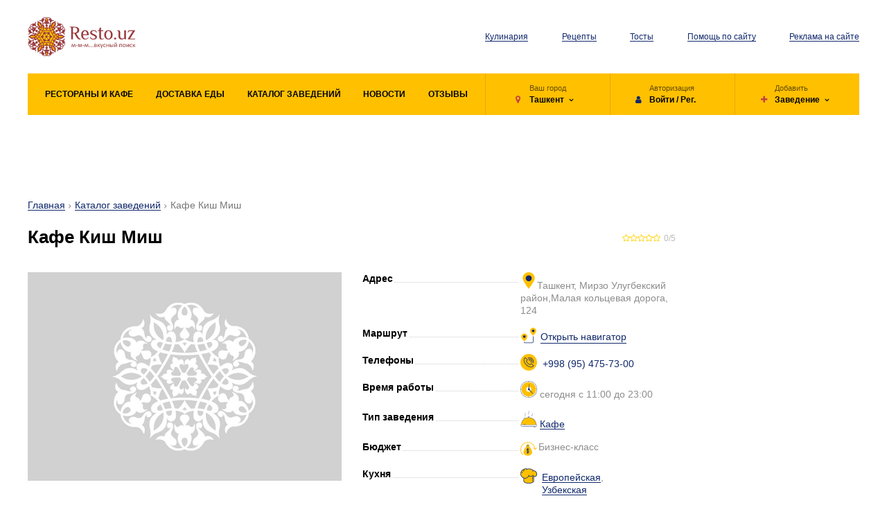

--- FILE ---
content_type: text/html; charset=utf-8
request_url: https://resto.uz/catalog-zavedeniy/tashkent/kish-mish-1149/
body_size: 65205
content:
<!DOCTYPE html><!--[if lt IE 8]><html lang="en-us" class="no-js lt-ie8"><![endif]--><!--[if gte IE 8]><!--><html lang="en-us" class="no-js"><!--<![endif]--><head><meta charset="utf-8"><meta http-equiv="X-UA-Compatible" content="IE=edge"><meta name="viewport" content="user-scalable=no, width=device-width, initial-scale=1.0, maximum-scale=1.0"><meta name="keywords" content="Кафе, Киш Миш, Kish Mish, Ташкенте, ​Малая кольцевая дорога, 124, Узбекистан, описания, отзывы, меню, фото, фотографии, 3d туры, обзоры"><meta name="description" content="Кафе Киш Миш (Kish Mish) в Ташкенте по ​Малая кольцевая дорога, 124 — фото, меню с ценами, телефоны, адреса, отзывы с рейтингом и фотографиями, часы работы, схема проезда."><meta property="og:title" content="Кафе Киш Миш  (Kish Mish) в Ташкенте по адресу ​Малая кольцевая дорога, 124 - адрес и телефон, фото и меню"><meta property="og:description" content="Кафе Киш Миш (Kish Mish) в Ташкенте по ​Малая кольцевая дорога, 124 — фото, меню с ценами, телефоны, адреса, отзывы с рейтингом и фотографиями, часы работы, схема проезда."><meta property="og:type" content="website"><meta property="og:url" content="https://resto.uz/catalog-zavedeniy/tashkent/kish-mish-1149/"><script src="//api-maps.yandex.ru/2.1/?apikey=7cc66c6b-8419-4c94-ade3-4bfbb877fec4&amp;lang=ru-RU"></script><script src="https://www.gstatic.com/charts/loader.js"></script><title>Кафе Киш Миш  (Kish Mish) в Ташкенте по адресу ​Малая кольцевая дорога, 124 - адрес и телефон, фото и меню</title><link rel="shortcut icon" href="/favicon.ico" type="image/x-icon"><!--<link rel="icon" type="image/svg+xml" href="https://resto.uz/favicon.svg" />--><link rel="stylesheet" href="/css/fonts.css"><link rel="stylesheet" href="/css/font-awesome.css"><!--<link rel="stylesheet" href="https://stackpath.bootstrapcdn.com/font-awesome/4.7.0/css/font-awesome.min.css">--><link rel="stylesheet" href="/css/bootstrap.css"><link rel="stylesheet" href="/css/jquery.fancybox.css"><link rel="stylesheet" href="/css/select2.min.css"><link rel="stylesheet" href="/css/swiper.css"><!-- DropZone File Upload --><link rel="stylesheet" href="/vendors/dropzone/dropzone.css"><!-- End DropZone File Upload --><link rel="stylesheet" href="/css/style.css"><!--[if lt IE 9]><script src="https://oss.maxcdn.com/html5shiv/3.7.2/html5shiv.min.js"></script><script src="https://oss.maxcdn.com/respond/1.4.2/respond.min.js"></script><![endif]--><script src="https://cdn.gravitec.net/storage/62099fd8569e2fca0cf41d8a60048bb8/client.js" async></script><!--В <head> сайта один раз добавьте код загрузчика--><script>window.yaContextCb = window.yaContextCb || []</script><script src="https://yandex.ru/ads/system/context.js" async></script><script async src="https://pagead2.googlesyndication.com/pagead/js/adsbygoogle.js?client=ca-pub-5895247492479062"
     crossorigin="anonymous"></script><script async src='https://yandex.ru/ads/system/header-bidding.js'></script><script>
var adfoxBiddersMap = {
  "sape": "2753227"
};

var adUnits = [
  {
    "code": "adfox_170115605655874915",
    "bids": [
      {
        "bidder": "sape",
        "params": {
          "placementId": "871889"
        }
      }
    ]
  }
];

var userTimeout = 500;

window.YaHeaderBiddingSettings = {
   biddersMap: adfoxBiddersMap,
   adUnits: adUnits,
   timeout: userTimeout,
};
</script></head><body><!-- container --><div id="container"><!-- HEADER --><header><!-- container --><div class="container-fluid"><!-- row --><div class="row"><!-- col --><div class="col-xs-24 col-sm-24 col-md-24 col-lg-24"><!-- rows --><div class="header__row"><!-- logo --><div class="header__logo"><a href="/"><img src="/css/images/logo.svg" alt="" title=""/></a></div><!-- end logo --><!-- menu --><div class="header__menu"><!-- list --><ul><li><a href="/kulinariya/" title="Кулинария">Кулинария</a></li><li><a href="/recipes/" title="Рецепты">Рецепты</a></li><li><a href="/tosti/" title="Тосты">Тосты</a></li><li><a href="/page/pomoshh-po-sajtu/" title="Помощь по сайту">Помощь по сайту</a></li><li><a href="/page/reklama-na-sajte/" title="Реклама на сайте">Реклама на сайте</a></li></ul><!-- end list --></div><!-- end menu --><!-- btnmenu --><button type="button" class="openMenu header__btnmenu visible-xs visible-sm"><span></span><span></span><span></span></button><!-- end btnmenu --></div><!-- end rows --><!-- nav --><nav class="header__navbox"><!-- box --><div class="header__nav"><!-- list --><ul><li><a href="/" title="Поиск заведений"><span>Рестораны и кафе</span></a></li><li><a href="https://resto.uz/tag/dostavka-edy-v-tashkente/" title="Доставка еды в Ташкенте"><span>Доставка еды</span></a></li><li><a href="/catalog-zavedeniy/tashkent/" title="Каталог заведений"><span>Каталог заведений</span></a></li><li><a href="/news/" title="Новости и события"><span>Новости</span></a></li><li><a href="/opinions/" title="Отзывы"><span>Отзывы</span></a></li></ul><!-- end list --></div><!-- end box --><!-- mobile overlay menu --><a href="#closeMenu" class="openMenu header__menu-close"></a><!-- end mobile overlay menu --><!-- action --><ul class="header__action clearfix"><li><button
                                    class="header__action-drop dropdown-toggle"
                                    type="button"
                                    id="userCountry"
                                    data-toggle="dropdown"
                                    aria-haspopup="true"
                                    aria-expanded="false"
                            ><!-- location --><div class="header__action-location"><small>Ваш город</small><p><i class="fa fa-map-marker"></i><span>Ташкент</span></p></div><!-- end location --></button><!-- dropdown-menu --><ul class="dropdown-menu" aria-labelledby="userCountry"><li><a href="/tashkent/">Ташкент</a></li><li><a href="/bukhara/">Бухара</a></li><li><a href="/samarkand/">Самарканд</a></li></ul><!-- end dropdown-menu --></li><li><a href="/auth/login/"><!-- autch --><div class="header__action-autch"><small>Авторизация</small><p><i class="fa fa-user"></i><span>Войти / Рег.</span></p></div><!-- end autch --></a></li><li><button
                                    class="header__action-drop dropdown-toggle"
                                    type="button"
                                    id="userAction"
                                    data-toggle="dropdown"
                                    aria-haspopup="true"
                                    aria-expanded="false"
                            ><!-- action --><div class="header__action-action"><small>Добавить</small><p><i class="fa fa-plus"></i><span>Заведение</span></p></div><!-- end action --></button><!-- dropdown-menu --><ul class="dropdown-menu" aria-labelledby="userAction"><li><a href="/add/">Заведение</a></li><li><a href="/add-event/">Новость событие</a></li></ul><!-- end dropdown-menu --></li></ul><!-- end action --></nav><!-- end nav --></div><!-- end col --></div><!-- end row --></div><!-- end container --></header><!-- END HEADER --><!-- CONTENT --><main><!-- intro --><div class="intro"><!-- banner --><section class="banner"><!-- container --><div class="container-fluid"><!-- row --><div class="row"><!-- col --><div class="col-xs-24 col-sm-24 col-md-24 col-lg-24"><!-- inner --><!--AdFox START--><!--yandex_braincenter--><!--Площадка: resto.uz / * / *--><!--Тип баннера: 300x300--><!--Расположение: верх страницы--><div id="adfox_170115605655874915"></div><script>
    window.yaContextCb.push(()=>{
        Ya.adfoxCode.create({
            ownerId: 312223,
            containerId: 'adfox_170115605655874915',
            params: {
                pp: 'g',
                ps: 'gtvj',
                p2: 'hius'
            }
        })
    })
</script><!-- end inner --></div><!-- end col --></div><!-- end row --></div><!-- end container --></section><!-- end banner --></div><!-- end intro --><!-- section > content --><section class="content objectdetail" itemscope itemtype="http://schema.org/Restaurant"><!-- container --><div class="container-fluid"><!-- row --><div class="row"><!-- col --><div class="col-xs-24 col-sm-24 col-md-24 col-lg-24"><!-- SIDEBAR --><div class="sidebar"><!-- SIDEBAR > CENTER --><div class="sidebarCenter"><!-- page head --><div class="pagehead"><ul class="breadcrumb"><li><a href="/">Главная</a></li><li><a href="/catalog-zavedeniy/tashkent/">Каталог заведений</a></li><li class="active">Кафе Киш Миш</li></ul><!-- inner --><div class="pagehead__inner"><!-- left --><div class="pagehead__innerLeft"><h1 itemprop="name">Кафе Киш Миш</h1></div><!-- end left --><!-- right --><div class="pagehead__innerRight"><!-- rating --><div class="rating"><i class="fa fa-star-o"></i><i class="fa fa-star-o"></i><i class="fa fa-star-o"></i><i class="fa fa-star-o"></i><i class="fa fa-star-o"></i><small>0/5</small></div><!-- end rating --></div><!-- end right --></div><!-- end inner --></div><!-- end page head --><!-- row --><div class="row"><!-- col --><div class="col-xs-24 col-sm-12 col-md-10 col-lg-12"><!-- leftContent --><div class="objectdetail__leftContent "><div class="gallery"><img src="/css/images/no-preview.png" class="img-responsive full-width"/></div><!-- clone --><div class="objectdetail__clone"></div><!-- end clone --></div><!-- end leftContent --></div><!-- end col --><!-- col --><div class="col-xs-24 col-sm-12 col-md-14 col-lg-12"><!-- rightContent --><div class="objectdetail__rightContent"><!-- charact --><div class="charact"><!-- list --><ul itemprop="address" itemscope itemtype="http://schema.org/PostalAddress"><!--<li><p>Город</p><span itemprop="addressLocality">Ташкент</span></li>--><!--<li><p>Район</p><span itemprop="addressRegion">Мирзо Улугбекский</span></li>--><li><p>Адрес</p><span><svg height="24px" width="24px" id="Layer_1" enable-background="new 0 0 500 500" viewBox="0 0 500 500" xmlns="http://www.w3.org/2000/svg"><path d="m250 0c-99.964 0-181 80.535-181 179.88 0 83.305 179.012 320.12 179.012 320.12s182.988-232.407 182.988-320.12c0-99.345-81.036-179.88-181-179.88z" fill="#f56c61" style="fill: rgb(255, 192, 0);"></path><ellipse cx="250" cy="182.735" fill="#e3edf0" rx="90.435" ry="89.634" style="fill: rgb(16, 40, 108);"></ellipse></svg><itemprop="addressLocality">Ташкент,
                                                        <itemprop="addressRegion">Мирзо Улугбекский район,
                                                        <itemprop="streetAddress">​Малая кольцевая дорога, 124</span></li><li><p>Маршрут</p><span itemprop="location" style="display: flex; justify-content: left"><svg height="24px" width="24px" viewBox="0 0 64 64" xmlns="http://www.w3.org/2000/svg"><g id="Route-2" data-name="Route"><path d="m61 15c0 9-12 18-12 18s-12-9-12-18a12 12 0 0 1 24 0z" fill="#ff5023" style="fill: rgb(255, 192, 0);"></path><path d="m27 37c0 9-12 18-12 18s-12-9-12-18a12 12 0 0 1 24 0z" fill="#ff5023" style="fill: rgb(255, 192, 0);"></path><circle cx="15" cy="37" fill="#ffd422" r="5" style="fill: rgb(16, 40, 108);"></circle><circle cx="49" cy="15" fill="#ffd422" r="5" style="fill: rgb(16, 40, 108);"></circle><path d="m45 62h-29a2 2 0 0 1 -2-2v-2h2v2h29a3 3 0 0 0 3-3v-21h2v21a5.006 5.006 0 0 1 -5 5z" fill="#ff9811" style="fill: rgb(16, 40, 108);"></path></g></svg><script>
                                                        function openNavigation() {
                                                        var resto = {
                                                        detail: {
                                                        lat: '41.33360839532605',
                                                        long: '69.30324211296573'
                                                        }
                                                        };
                                                         // Определение операционной системы
                                                        var isIOS = /iPad|iPhone|iPod/.test(navigator.userAgent) && !window.MSStream;
                                                        var isAndroid = /Android/.test(navigator.userAgent);
                                                        // Формирование ссылки в зависимости от операционной системы
                                                        var link;
                                                        if (isIOS) {
                                                        link = "maps://?q=" + resto.detail.lat + "," + resto.detail.long;
                                                        } else if (isAndroid) {
                                                        link = "geo:" + resto.detail.lat + "," + resto.detail.long;
                                                        } else {
                                                        // Другие операционные системы могут использовать общий формат
                                                        link = "https://www.google.com/maps?q=" + resto.detail.lat + "," + resto.detail.long;
                                                        }
                                                        // Открытие ссылки
                                                        window.location.href = link;
                                                        }
                                                        </script><a class="catalogsz" href="javascript:void(0);" onclick="openNavigation()" rel="nofollow">Открыть навигатор</a></span></li><li><p>Телефоны</p><span itemprop="telephone" style="display: flex; justify-content: left"><svg height="24px" width="24px" id="Layer_1" viewBox="0 0 512 512" xmlns="http://www.w3.org/2000/svg" data-name="Layer 1"><circle cx="256.558" cy="256" fill="#f79405" r="256" style="fill: rgb(255, 192, 0);"></circle><path d="m338.594 288.2a8 8 0 0 0 -11.314.009l-31.708 31.757c-.183.185-1.757.707-5.587-.317-27.9-7.453-89.629-69.083-97.126-96.975-1.029-3.829-.51-5.4-.325-5.586l31.706-31.758a8 8 0 0 0 -.009-11.314l-70.778-70.667a8 8 0 0 0 -11.314.01l-15.684 15.709c-23.255 23.286-30.655 59.217-20.843 101.172 9.5 40.6 34.121 82.325 69.342 117.492s76.988 59.727 117.6 69.158a152.506 152.506 0 0 0 34.53 4.172c27.039-.021 50.042-8.579 66.612-25.174l15.684-15.708a8 8 0 0 0 -.009-11.315zm43.78 86.385c-19.2 19.232-49.816 25.171-86.2 16.721-37.743-8.764-76.778-31.811-109.914-64.9s-56.245-72.08-65.068-109.806c-8.506-36.373-2.616-66.995 16.586-86.227l10.031-10.048 59.456 59.363-26.054 26.1c-3.4 3.406-6.82 9.82-3.8 21.044 9.014 33.539 74.9 99.318 108.449 108.281 11.226 3 17.637-.432 21.039-3.836l26.054-26.1 59.456 59.363zm-152.8-255.256a8 8 0 0 1 5.186-10.055c21.829-6.973 45.708-7.468 69.054-1.429a142.526 142.526 0 0 1 100.828 100.662c6.075 23.337 5.618 47.216-1.321 69.056a8 8 0 1 1 -15.248-4.845c12.47-39.249.04-85.066-31.666-116.721s-77.548-44.015-116.773-31.485a8 8 0 0 1 -10.055-5.185zm120.994 141.571c9.806-26.362 2.044-57.472-19.772-79.252s-52.938-29.494-79.283-19.648a8 8 0 0 1 -5.6-14.988c32.2-12.031 69.955-2.881 96.191 23.311s35.444 63.937 23.463 96.154a8 8 0 0 1 -15-5.578zm-37.633-12.625c6.892-12.692 3.7-29.543-7.748-40.977s-28.313-14.6-40.99-7.685a8 8 0 0 1 -7.658-14.049c18.864-10.282 43.518-6 59.954 10.41s20.754 41.056 10.5 59.936a8 8 0 0 1 -14.061-7.635z" fill="#fff" style="fill: rgb(16, 40, 108);"></path></svg><div class="instagram"><a class="instagram" href="tel:+998 (95) 475-73-00">+998 (95) 475-73-00</a><br></div></span></li><li><p>Время работы</p><span><svg height="24px" width="24px" version="1.1" id="Capa_1" xmlns="http://www.w3.org/2000/svg" xmlns:xlink="http://www.w3.org/1999/xlink" x="0px" y="0px" viewBox="0 0 512 512" style="enable-background:new 0 0 512 512;" xml:space="preserve"><path d="M256,8c136.744,0,248,111.256,248,248S392.744,504,256,504S8,392.744,8,256S119.256,8,256,8 M256,0 C114.616,0,0,114.616,0,256s114.616,256,256,256s256-114.616,256-256S397.384,0,256,0L256,0z" fill="#000000" style="fill: rgb(16, 40, 108);"></path><circle style="fill: rgb(255, 192, 0);" cx="256" cy="256" r="225.28" fill="#FF0000"></circle><circle style="fill: rgb(255, 255, 255);" cx="256" cy="256" r="76.072" fill="#E20000"></circle><g><polygon style="fill: rgb(16, 40, 108);" points="265.568,103.136 256.976,103.136 250.728,238.928 271.816,238.928 " fill="#FFFFFF"></polygon><polygon style="fill: rgb(16, 40, 108);" points="387.824,400.088 394.104,394.224 281.088,263.504 265.68,277.896 " fill="#FFFFFF"></polygon></g><circle cx="261.272" cy="256" r="30.248" fill="#000000" style="fill: rgb(16, 40, 108);"></circle></svg>
                                                        сегодня c 11:00 до 23:00</span></li><li><p>Тип заведения</p><div itemprop="time"><span><svg height="24px" width="24px" enable-background="new 0 0 512 512" viewBox="0 0 512 512" xmlns="http://www.w3.org/2000/svg"><g id="_x33_7_Food_tray"><g><g><path d="m502.693 431.315c3.339 0 6.052 2.87 5.676 6.188-3.07 27.091-26.056 48.13-53.97 48.13h-396.624c-27.913 0-50.9-21.04-53.97-48.13-.376-3.318 2.337-6.188 5.676-6.188z" fill="#878787" style="fill: rgb(255, 255, 255);"></path><path d="m486.867 431.315h-461.56c0-122.239 99.094-221.332 221.332-221.332h18.895c122.239 0 221.333 99.094 221.333 221.332z" fill="#eef0ee" style="fill: rgb(255, 192, 0);"></path><path d="m486.866 431.321h-20.367c-7.205-115.702-103.32-207.29-220.868-207.29h-18.885c-43.102 0-83.317 12.304-117.34 33.66 37.717-29.888 85.424-47.706 137.24-47.706h18.885c122.229 0 221.335 99.08 221.335 221.336z" opacity=".1" fill="#000000" style="fill: rgb(16, 40, 108);"></path><g fill="#fff"><path d="m163.25 407.261h-8.585c-1.796 0-3.252 1.456-3.252 3.251s1.456 3.251 3.252 3.251h8.585c1.796 0 3.252-1.456 3.252-3.251s-1.456-3.251-3.252-3.251z" fill="#fff" style="fill: rgb(16, 40, 108);"></path><path d="m138.253 407.261h-38.264c-1.796 0-3.252 1.456-3.252 3.251s1.456 3.251 3.252 3.251h38.264c1.796 0 3.252-1.456 3.252-3.251s-1.456-3.251-3.252-3.251z" fill="#fff" style="fill: rgb(16, 40, 108);"></path></g></g><g><path d="m497.338 488.914c-2.348 1.763-4.755 3.338-7.152 4.679-1.567.876-2.126 2.858-1.25 4.425.885 1.582 2.879 2.118 4.425 1.25 2.649-1.483 5.3-3.216 7.881-5.152 1.435-1.08 1.726-3.117.648-4.552-1.076-1.435-3.113-1.727-4.552-.65z" fill="#000000" style="fill: rgb(16, 40, 108);"></path><path d="m474.891 500.185c-6.648 1.997-13.57 3.01-20.575 3.01h-35.585c-1.796 0-3.251 1.456-3.251 3.251 0 1.796 1.456 3.252 3.251 3.252h35.585c7.639 0 15.191-1.105 22.447-3.285 1.72-.518 2.695-2.329 2.178-4.049-.516-1.722-2.329-2.7-4.05-2.179z" fill="#000000" style="fill: rgb(16, 40, 108);"></path><path d="m502.605 428.065h-12.657c-1.718-119.925-97.869-217.354-217.291-221.148 5.26-4.632 8.6-11.394 8.6-18.937 0-13.928-11.331-25.258-25.258-25.258s-25.258 11.329-25.258 25.258c0 7.543 3.341 14.305 8.6 18.937-119.421 3.794-215.571 101.223-217.289 221.148h-12.657c-5.312 0-9.499 4.595-8.909 9.805 3.297 29.083 27.888 51.016 57.201 51.016h396.625c29.313 0 53.904-21.932 57.201-51.016.592-5.216-3.602-9.805-8.908-9.805zm-265.36-240.086c0-10.341 8.413-18.755 18.755-18.755 10.341 0 18.755 8.413 18.755 18.755s-8.413 18.755-18.755 18.755c-10.341 0-18.755-8.413-18.755-18.755zm9.308 25.258h18.894c119.164 0 216.312 96.072 218.057 214.828h-455.008c1.745-118.756 98.893-214.828 218.057-214.828zm207.76 269.146h-396.626c-26.002 0-47.815-19.451-50.739-45.244-.157-1.389 1.048-2.571 2.446-2.571h493.21c1.399 0 2.603 1.183 2.446 2.571-2.922 25.793-24.735 45.244-50.737 45.244z" fill="#000000" style="fill: rgb(16, 40, 108);"></path><path d="m82.894 257.498c2.064-1.964 4.279-3.981 6.583-5.992 1.353-1.181 1.491-3.234.31-4.588-1.18-1.354-3.234-1.491-4.588-.31-2.374 2.073-4.658 4.151-6.789 6.18-1.301 1.237-1.351 3.295-.113 4.595 1.236 1.303 3.295 1.354 4.597.115z" fill="#000000" style="fill: rgb(16, 40, 108);"></path><path d="m102.57 240.824c12.813-9.729 26.706-18.198 41.29-25.171 1.621-.775 2.305-2.716 1.532-4.336-.775-1.621-2.713-2.304-4.336-1.532-14.984 7.163-29.255 15.864-42.418 25.862-1.43 1.085-1.71 3.124-.624 4.555 1.089 1.435 3.133 1.705 4.556.622z" fill="#000000" style="fill: rgb(16, 40, 108);"></path><path d="m139.444 163.672 5.124 11.954c.717 1.675 2.652 2.407 4.269 1.707 1.651-.706 2.416-2.616 1.708-4.268l-5.124-11.954c-4.729-11.032-3.044-23.739 4.393-33.16 9.313-11.797 11.091-27.557 4.642-41.129l-7.578-15.953c-.77-1.623-2.71-2.312-4.331-1.542-1.622.77-2.313 2.71-1.542 4.331l7.578 15.953c5.379 11.324 3.894 24.47-3.873 34.311-8.917 11.294-10.935 26.525-5.266 39.75z" fill="#000000" style="fill: rgb(16, 40, 108);"></path><path d="m356.92 163.672 5.124 11.954c.717 1.675 2.652 2.407 4.269 1.707 1.651-.706 2.416-2.616 1.708-4.268l-5.124-11.954c-4.729-11.032-3.046-23.739 4.392-33.16 9.313-11.794 11.092-27.554 4.644-41.129l-7.578-15.953c-.771-1.623-2.712-2.312-4.331-1.542-1.622.77-2.313 2.71-1.542 4.331l7.578 15.953c5.378 11.324 3.893 24.473-3.874 34.311-8.916 11.294-10.935 26.525-5.266 39.75z" fill="#000000" style="fill: rgb(16, 40, 108);"></path><path d="m248.182 96.96 5.124 11.957c.712 1.663 2.632 2.408 4.269 1.71 1.651-.709 2.416-2.619 1.708-4.27l-5.124-11.957c-4.729-11.032-3.046-23.739 4.392-33.16 9.311-11.794 11.091-27.554 4.644-41.129l-7.578-15.953c-.77-1.621-2.709-2.309-4.331-1.542-1.622.77-2.313 2.71-1.542 4.331l7.578 15.953c5.378 11.324 3.893 24.47-3.874 34.311-8.916 11.293-10.934 26.525-5.266 39.749z" fill="#000000" style="fill: rgb(16, 40, 108);"></path></g></g></g></svg><a class="instagram"><a href="/tag/kafe-tashkent/" title="Кафе">Кафе</a></a></span></div></li><li><p>Бюджет</p><span itemprop="telegram" style="display: flex; justify-content: left"><svg height="24px" width="24px" clip-rule="evenodd" fill-rule="evenodd" image-rendering="optimizeQuality" shape-rendering="geometricPrecision" text-rendering="geometricPrecision" viewBox="0 0 1707 1707" xmlns="http://www.w3.org/2000/svg"><g id="Layer_x0020_1"><g id="_473330272"><path d="m834 953c0 17 14 30 30 30 17 0 30-13 30-30 0-36-14-68-38-92-23-23-56-38-92-38s-68 15-92 38c-23 24-38 56-38 92s15 68 38 92c24 23 56 38 92 38 19 0 37 8 50 20 12 13 20 31 20 50s-8 37-20 49c-13 13-31 21-50 21s-37-8-49-21c-13-12-21-30-21-49 0-17-13-30-30-30-16 0-30 13-30 30 0 36 15 68 38 92 24 23 56 38 92 38s69-15 92-38c24-24 38-56 38-92s-14-68-38-92c-23-23-56-38-92-38-19 0-37-8-49-21-13-12-21-30-21-49s8-37 21-49c12-13 30-21 49-21s37 8 50 21c12 12 20 30 20 49z" fill-rule="nonzero" fill="#000000" style="fill: rgb(255, 192, 8);"></path><path d="m794 773c0-16-13-30-30-30-16 0-30 14-30 30v560c0 16 14 30 30 30 17 0 30-14 30-30z" fill-rule="nonzero" fill="#000000" style="fill: rgb(255, 192, 8);"></path><path d="m620 584c-1150 1286 1428 1286 278 0-5 5-12 8-20 8h-237c-8 0-15-3-21-8zm274 369c0 17-13 30-30 30-16 0-30-13-30-30 0-19-8-37-20-49-6-6-13-11-20-14v136c24 6 45 18 62 35 24 24 38 56 38 92s-14 68-38 92c-17 17-38 29-62 34v54c0 16-13 30-30 30-16 0-30-14-30-30v-54c-24-5-45-17-62-34-23-24-38-56-38-92 0-17 14-30 30-30 17 0 30 13 30 30 0 19 8 37 21 49 5 6 12 11 19 14v-137c-24-5-45-17-62-34-23-24-38-56-38-92s15-68 38-92c17-17 38-29 62-34v-54c0-16 14-30 30-30 17 0 30 14 30 30v54c24 5 45 17 62 34 24 24 38 56 38 92z" fill="#ff637b" style="fill: rgb(255, 192, 0);"></path><path d="m641 532h237c6 0 11 2 16 5l82-129-105 39-105-124-106 124-105-39 71 128c4-3 9-4 15-4z" fill="#ff637b" style="fill: rgb(255, 192, 0);"></path><path d="m734 890c-7 3-14 8-19 14-13 12-21 30-21 49s8 37 21 49c5 6 12 11 19 14z" fill="#ff637b" style="fill: rgb(255, 192, 0);"></path><path d="m814 1103c-6-5-13-10-20-13v126c7-3 14-8 20-14 12-12 20-30 20-49s-8-37-20-50z" fill="#ff637b" style="fill: rgb(255, 192, 0);"></path><g fill="#ffda2d"><path d="m834 953c0 17 14 30 30 30 17 0 30-13 30-30 0-36-14-68-38-92-17-17-38-29-62-34v63c7 3 14 8 20 14 12 12 20 30 20 49z" fill="#ffda2d" style="fill: rgb(16, 40, 108);"></path><path d="m794 890v-63-54c0-16-13-30-30-30-16 0-30 14-30 30v54 63 126 63 137 63 54c0 16 14 30 30 30 17 0 30-14 30-30v-54-63-126-64z" fill="#ffda2d" style="fill: rgb(16, 40, 108);"></path><path d="m734 890v-63c-24 5-45 17-62 34-23 24-38 56-38 92s15 68 38 92c17 17 38 29 62 34v-63c-7-3-14-8-19-14-13-12-21-30-21-49s8-37 21-49c5-6 12-11 19-14z" fill="#ffda2d" style="fill: rgb(16, 40, 108);"></path><path d="m856 1061c-17-17-38-29-62-35v64c7 3 14 8 20 13 12 13 20 31 20 50s-8 37-20 49c-6 6-13 11-20 14v63c24-5 45-17 62-34 24-24 38-56 38-92s-14-68-38-92z" fill="#ffda2d" style="fill: rgb(16, 40, 108);"></path><path d="m715 1202c-13-12-21-30-21-49 0-17-13-30-30-30-16 0-30 13-30 30 0 36 15 68 38 92 17 17 38 29 62 34v-63c-7-3-14-8-19-14z" fill="#ffda2d" style="fill: rgb(16, 40, 108);"></path></g><path d="m1305 770 175 175 1 1 1 1h1v1h1v1h1l1 1h1l1 1h1l1 1h1c3 1 5 2 8 2h1 1 2 1c3 0 5-1 8-2h1v-1h1 1l1-1h1l1-1h1v-1h1v-1h1l1-1 1-1 175-175c12-12 12-31 0-42-12-12-31-12-43 0l-127 127c-16-184-98-349-221-472-138-139-330-225-541-225-212 0-403 86-542 225-138 138-224 330-224 541 0 108 22 210 62 303 42 97 103 183 179 254 12 12 31 11 42-1s11-31-1-42c-70-66-126-145-165-235-37-85-57-180-57-279 0-195 79-371 207-499 127-128 304-207 499-207s371 79 499 207c111 111 185 258 202 422l-120-119c-11-12-30-12-42 0-12 11-12 30 0 42z" fill="#ff9100" style="fill: rgb(255, 192, 0);"></path><path d="m641 592h237c8 0 15-3 20-8-7-7-13-14-20-22l16-25c-5-3-10-5-16-5h-237c-6 0-11 1-15 4l15 26c-7 8-14 15-21 22 6 5 13 8 21 8z" fill="#ffda2d" style="fill: rgb(16, 40, 108);"></path></g></g></svg><span>Бизнес-класс</span></span></li><li><p>Кухня</p><span itemprop="recipeCuisine" style="display: flex; justify-content: left"><svg height="24px" width="24px" viewBox="0 0 60 55" xmlns="http://www.w3.org/2000/svg"><g id="Page-1" fill="none" fill-rule="evenodd"><g id="019---Chefs-Hat" fill-rule="nonzero"><g id="Icons" transform="translate(0 1)"><path id="Shape" d="m30.63 23.51c-.2055967 1.3483713-.6348285 2.6529655-1.27 3.86" fill="#f5f5f5" style="fill: rgb(16, 40, 108);"></path><path id="Shape" d="m24.57 1.97c-1.0294581.3097876-2.0326258.70102298-3 1.17" fill="#f5f5f5" style="fill: rgb(16, 40, 108);"></path><path id="Shape" d="m56.99 26.31c-1.7819366 1.9002751-4.3336958 2.8834204-6.93 2.67-.6956221-.0440282-1.3854338-.154532-2.06-.33-1.586105-.4213997-3.0856518-1.1187058-4.43-2.06-1.4197303.6641254-2.9474309 1.0672215-4.51 1.19-3.2372154.2938065-6.4991241.155932-9.7-.41-1.8123115 3.3792507-4.9200267 5.8769731-8.61 6.92-2.8780813.7714531-5.9185339.6880579-8.75-.24-2.16642172-.6753269-4.15942835-1.8151628-5.84-3.34-3.78268988-3.5599469-5.6558877-8.7010403-5.05-13.86.7249522-5.1457783 3.54869864-9.76151766 7.8-12.75 2.6655023-1.95872048 5.8306692-3.12355736 9.13-3.36 2.2449858-.13783286 4.4890056.28485388 6.53 1.23 8.1530858-2.57716758 17.0610041-.20302218 22.85 6.09h.01c1.9106939-.1969629 3.834919.21237226 5.5 1.17 2.6397456 1.6418671 4.5831823 4.1975219 5.46 7.18 1.07 3.32.9 7.3-1.4 9.9z" fill="#00bcd4" style="fill: rgb(255, 192, 0);"></path><path id="Shape" d="m26.36 27.37c-2.2037746 4.15885-6.3538393 6.9281912-11.04 7.367 1.8220483.1899758 3.6635475.0383827 5.43-.447 3.5460888-1.0078361 6.5581717-3.3610931 8.394-6.558-.932-.096-1.86-.2166667-2.784-.362z" fill="#00838f" style="fill: rgb(255, 192, 0);"></path><path id="Shape" d="m40.57 26.59c-1.4197303.6641254-2.9474309 1.0672215-4.51 1.19-.549.061-1.1.1-1.651.125 1.551212.0804023 3.106346.0386066 4.651-.125.8896995-.0965747 1.7708596-.2600372 2.636-.489-.384-.219-.76-.451-1.126-.701z" fill="#00838f" style="fill: rgb(255, 192, 0);"></path><path id="Shape" d="m58.39 16.41c-.8768177-2.9824781-2.8202544-5.5381329-5.46-7.18-1.665081-.95762774-3.5893061-1.3669629-5.5-1.17h-.01c-3.1929018-3.45059479-7.39775-5.79984803-12.01-6.71-1.8629503-.3606836-3.7647996-.47833069-5.658-.35.8923242.06057968 1.7800298.17646901 2.658.347 4.61225.91015197 8.8170982 3.25940521 12.01 6.71h.01c1.9106939-.1969629 3.834919.21237226 5.5 1.17 2.6397456 1.6418671 4.5831823 4.1975219 5.46 7.18 1.07 3.32.9 7.3-1.4 9.9-1.2750035 1.395626-2.996935 2.3027433-4.869 2.565.311.048.624.087.939.105 2.5963042.2134204 5.1480634-.7697249 6.93-2.67 2.3-2.597 2.47-6.577 1.4-9.897z" fill="#00838f" style="fill: rgb(255, 192, 0);"></path><path id="Shape" d="m47.42 8.06c-1.1413263.10434455-2.2432131.47049949-3.22 1.07" fill="#f5f5f5" style="fill: rgb(16, 40, 108);"></path><path id="Shape" d="m43.57 26.59c.9927345-.4763478 1.8136494-1.2483571 2.35-2.21.1026625-.178815.1896539-.366181.26-.56" fill="#f5f5f5" style="fill: rgb(16, 40, 108);"></path><path id="Shape" d="m48 28.65v16.35c0 4.42-8.06 8-18 8s-18-3.58-18-8v-10.95c2.8314661.9280579 5.8719187 1.0114531 8.75.24 3.6899733-1.0430269 6.7976885-3.5407493 8.61-6.92 3.2008759.565932 6.4627846.7038065 9.7.41 1.5625691-.1227785 3.0902697-.5258746 4.51-1.19 1.3443482.9412942 2.843895 1.6386003 4.43 2.06z" fill="#00bcd4" style="fill: rgb(255, 192, 0);"></path><path id="Shape" d="m43.57 26.59c-.5979526.2994118-1.226185.534077-1.874.7 1.0350262.6001287 2.1464206 1.0576034 3.304 1.36v16.35c0 4.2-7.263 7.627-16.5 7.966.5.019.994.034 1.5.034 9.94 0 18-3.58 18-8v-16.35c-1.586105-.4213997-3.0856518-1.1187058-4.43-2.06z" fill="#00838f" style="fill: rgb(255, 192, 0);"></path><g fill="#f5f5f5"><path id="Shape" d="m5.9 16.74c-.10712179-.0001771-.21350481-.0177387-.315-.052-.25191076-.0835525-.46027417-.2638198-.57919212-.501093s-.13863499-.5120875-.05480788-.763907c.33510856-.9974076.75289248-1.9651008 1.249-2.893.25957383-.4876674.86533257-.6725738 1.353-.413s.67257383.8653326.413 1.353c-.44252808.8288137-.81418522 1.6935605-1.111 2.585-.13641503.4110423-.52192001.6875563-.955.685z" fill="#f5f5f5" style="fill: rgb(16, 40, 108);"></path><path id="Shape" d="m44 40c-.5522847 0-1-.4477153-1-1v-8c0-.5522847.4477153-1 1-1s1 .4477153 1 1v8c0 .5522847-.4477153 1-1 1z" fill="#f5f5f5" style="fill: rgb(16, 40, 108);"></path><path id="Shape" d="m44 46c-.5522847 0-1-.4477153-1-1v-2c0-.5522847.4477153-1 1-1s1 .4477153 1 1v2c0 .5522847-.4477153 1-1 1z" fill="#f5f5f5" style="fill: rgb(16, 40, 108);"></path><path id="Shape" d="m9.964 10c-.39942546.0001369-.76062155-.23742753-.91869743-.60424183-.15807587-.36681431-.0827079-.7925127.19169743-1.08275817 1.4650353-1.55525317 3.1817524-2.85242596 5.078-3.837.3184961-.17603209.7074774-.1651504 1.0156342.0284122s.4868383.53924709.4665393.90258582-.2363738.68696898-.5641735.84500198c-1.6966436.88150707-3.2325064 2.04278565-4.543 3.435-.1887328.19962757-.4512798.31281934-.726.313z" fill="#f5f5f5" style="fill: rgb(16, 40, 108);"></path></g></g><g id="Layer_11" fill="#000"><path id="Shape" d="m53.427 9.362c-1.705827-.97715176-3.6581162-1.43943551-5.621-1.331-5.964829-6.23312689-14.921102-8.59504257-23.184-6.114-2.0898789-.90572094-4.3631956-1.30818396-6.637-1.175-3.4902583.24096335-6.8397985 1.4705502-9.657 3.545-4.47138843 3.16001653-7.44186173 8.0239812-8.211 13.445-.63490407 5.4772944 1.35482168 10.9326353 5.367 14.715 1.6053753 1.4486502 3.47946047 2.5681409 5.516 3.295v10.258c0 5.047 8.346 9 19 9s19-3.953 19-9v-15.132c.34.052.675.092 1 .11.222.014.442.021.662.021 2.6839507.0492438 5.2607504-1.0520833 7.08-3.026 2.759-3.12 2.637-7.66 1.6-10.867-.9414898-3.2263539-3.0500056-5.9868519-5.915-7.744zm-23.427 43.638c-10.169 0-17-3.62-17-7v-9.638c1.2652958.2965961 2.5604079.4472452 3.86.449 1.4045628.004451 2.8031533-.1829474 4.157-.557 3.7103993-1.0579109 6.878512-3.4894195 8.86-6.8 2.0188503.3107841 4.057449.4758772 6.1.494 1.0690597.0021089 2.1373987-.0556482 3.2-.173 1.4844127-.1365503 2.9408478-.4896254 4.323-1.048 1.0903027.7022749 2.2666872 1.2608895 3.5 1.662v15.611c0 3.38-6.831 7-17 7zm26.238-26.349c-1.5759322 1.6729398-3.8315311 2.5315488-6.121 2.33-.6321189-.0402543-1.2589574-.1407091-1.872-.3-.988055-.2602424-1.939504-.6435769-2.832-1.141.5631461-.4665499 1.0336382-1.0347361 1.387-1.675.1300832-.2295825.2404781-.4697751.33-.718.1805971-.5221852-.0963148-1.0919029-.6185-1.2725s-1.0919029.0963148-1.2725.6185c-.054009.144404-.1209475.2836361-.2.416-.4419784.7834667-1.1173477 1.4095466-1.932 1.791-1.3122442.6016867-2.7199569.9682538-4.159 1.083-2.7086285.2609597-5.4390494.1884172-8.13-.216.3797133-.9367031.6482154-1.9147221.8-2.914.0687519-.5399693-.3070076-1.0357513-.8454608-1.115512-.5384532-.0797608-1.0418028.2857993-1.1325392.822512-.189028 1.2371494-.5827458 2.4341867-1.165 3.542-1.685903 3.1365848-4.5730629 5.4542524-8 6.422-2.6406046.7011444-5.4263016.6355863-8.031-.189-.0712815-.0321278-.146145-.0556276-.223-.07-1.9974521-.6322045-3.83517916-1.6874991-5.388-3.094-3.54160299-3.3430725-5.29622826-8.1624531-4.733-13 .69839436-4.8652483 3.37225654-9.22714197 7.391-12.057 2.5101191-1.85404964 5.4961353-2.95529269 8.609-3.175 1.1782441-.06463756 2.3597672.03396291 3.511.293-.158.072-.321.133-.476.208-.4970563.2410723-.7045723.83944372-.4635 1.33649999.2410723.49705626.8394437.70457228 1.3365.46350001.9236477-.44716263 1.8813195-.82033362 2.864-1.116 7.1651888-2.26791367 14.9961049-.53385428 20.534 4.547-.6074058.20117228-1.1890624.47303719-1.733.81-.469442.29188249-.6133825.909058-.3215 1.3785s.909058.6133825 1.3785.3215c.8501445-.5187686 1.8081277-.8352452 2.8-.925 1.7022628-.17646561 3.4168382.1881441 4.9 1.042 2.4225191 1.5206653 4.2040882 3.8760505 5.008 6.621.862 2.681 1.005 6.439-1.2 8.932z" fill="#000" style="fill: rgb(16, 40, 108);"></path></g></g></g></svg><span class="catalogsz" itemprop="servesCuisine"><a href="/tag/evropejskaa-kuhna-v-taskente/" title="Европейская">Европейская</a>, <a href="/tag/uzbekskaa-kuhna-v-taskente/" title="Узбекская">Узбекская</a></span></span></li><li><p>Банкетные залы</p><span><svg height="24px" width="24px" id="Layer_1" enable-background="new 0 0 1580 1580" viewBox="0 0 1580 1580" xmlns="http://www.w3.org/2000/svg"><g><g><g><g><path d="m1027.27 222.75c-2.92 13.95-7.26 27.53-12.59 40.73-6.42 15.93-14.3 31.32-22.94 46.18-6.15 10.58-12.73 21.02-19.72 31.26-45.6 66.82-108.5 124.95-181.96 158.02-73.49-33.08-136.4-91.23-182.01-158.08-6.97-10.22-13.54-20.63-19.68-31.19-8.64-14.88-16.53-30.29-22.96-46.25-5.33-13.18-9.64-26.73-12.57-40.65-6.41-30.49-5.83-62.92 5.21-92.05h.01c.09-.26.19-.52.29-.79 11.94-30.9 35.79-57.02 65.49-71.72 55.61-27.54 125.78-12.14 166.22 34.46 40.43-46.61 110.6-62 166.21-34.46 29.69 14.7 53.54 40.82 65.49 71.72.1.26.2.52.3.79 11.04 29.11 11.62 61.54 5.21 92.03z" fill="#f56d58" style="fill: rgb(16, 48, 108);"></path></g></g></g><path d="m385.75 1535.47h-187.52c56.51-208.97-59.7-461.55-99.06-561.67h211.39c43.08 105.61 130.21 358.22 75.19 561.67z" fill="#ff725c" style="fill: rgb(255, 192, 0);"></path><path d="m304.24 349.4-10.38 66.97c-20.64 137.96-101.46 328.11-194.68 460.68h-.01v-327.51c27.09-12.19 49.69-35.04 64.49-60.52 5.05-8.69 9.29-17.95 11.36-27.79s1.87-20.31-1.76-29.68c-3.81-9.88-11.44-18.23-20.93-22.94-17.79-8.8-40.22-3.88-53.15 11.02v-288.93h87.26c.79 90.65 47.4 171.28 117.8 218.7z" fill="#ffe783" style="fill: rgb(16, 48, 108);"></path><path d="m608.05 340.84c-35.2 26.58-77.26 44.51-123.07 50.67-11.57 1.56-23.38 2.36-35.37 2.36-53.73 0-103.71-16.42-145.36-44.47-70.4-47.42-117.02-128.05-117.81-218.7h87.71c0 96.74 78.71 175.46 175.46 175.46 16.08 0 31.66-2.17 46.47-6.26 24.87-6.83 50.15-20.26 69.34-36.51 6.42 15.96 14.31 31.37 22.96 46.25 6.13 10.57 12.7 20.99 19.67 31.2z" fill="#f5de7e" style="fill: rgb(255, 192, 0);"></path><path d="m565.42 263.4c-19.2 16.24-44.47 29.67-69.34 36.51-14.81 4.09-30.39 6.26-46.47 6.26-96.75 0-175.46-78.72-175.46-175.46h283.91c-11.03 29.13-11.62 61.56-5.21 92.05 2.93 13.91 7.23 27.46 12.57 40.64z" fill="#ff725c" style="fill: rgb(255, 192, 0);"></path><path d="m484.98 391.51c-19.24 132.77-67.84 344.76-160.41 485.54h-225.39c93.22-132.57 174.04-322.72 194.68-460.68l10.38-66.97c41.65 28.05 91.63 44.47 145.36 44.47 12 0 23.81-.79 35.38-2.36z" fill="#ff725c" style="fill: rgb(255, 192, 0);"></path><path d="m198.23 1535.47h-99.06v-561.67c39.36 100.12 155.57 352.7 99.06 561.67z" fill="#ffe783" style="fill: rgb(16, 48, 108);"></path><path clip-rule="evenodd" d="m395.9 925.44c0 13.35-5.42 25.44-14.17 34.2-8.75 8.75-20.84 14.17-34.2 14.17h-248.36v-96.74h248.37c26.71-.01 48.36 21.65 48.36 48.37z" fill="#ffe783" fill-rule="evenodd" style="fill: rgb(16, 48, 108);"></path><g><path d="m175.02 461.23c-2.06 9.84-6.31 19.1-11.36 27.79-14.81 25.48-37.41 48.33-64.49 60.52-27.09-12.19-49.69-35.04-64.49-60.52-5.05-8.69-9.29-17.95-11.36-27.79s-1.87-20.31 1.76-29.68c3.81-9.88 11.44-18.23 20.93-22.94 17.79-8.8 40.22-3.88 53.15 11.02 12.93-14.9 35.36-19.82 53.15-11.02 9.49 4.7 17.12 13.06 20.93 22.94 3.65 9.38 3.86 19.85 1.78 29.68z" fill="#ff725c" style="fill: rgb(255, 192, 0);"></path></g><path d="m1480.83 973.8v561.67h-99.05c-56.52-208.97 59.69-461.55 99.05-561.67z" fill="#ffe783" style="fill: rgb(16, 48, 108);"></path><path d="m1406.74 431.55c-3.63 9.38-3.82 19.85-1.76 29.68 2.06 9.84 6.31 19.1 11.36 27.79 14.81 25.48 37.41 48.33 64.49 60.52v327.52h-.01c-93.22-132.57-174.04-322.72-194.68-460.68l-10.38-66.97c70.4-47.42 117.02-128.05 117.81-218.7h87.26v288.94c-12.93-14.9-35.36-19.82-53.14-11.02-9.51 4.69-17.13 13.04-20.95 22.92z" fill="#ffe783" style="fill: rgb(16, 48, 108);"></path><path d="m1381.78 1535.47h-187.53c-55.02-203.45 32.11-456.06 75.19-561.67h211.39c-39.36 100.12-155.57 352.7-99.05 561.67z" fill="#ff725c" style="fill: rgb(255, 192, 0);"></path><path d="m1480.82 877.06h-225.39c-92.56-140.78-141.17-352.78-160.41-485.54 11.57 1.56 23.38 2.36 35.37 2.36 53.73 0 103.71-16.42 145.36-44.47l10.38 66.97c20.65 137.96 101.46 328.11 194.69 460.68z" fill="#ff725c" style="fill: rgb(255, 192, 0);"></path><path clip-rule="evenodd" d="m1480.83 877.06v96.74h-248.36c-13.36 0-25.45-5.42-34.21-14.17-8.75-8.76-14.17-20.85-14.17-34.2 0-26.72 21.66-48.38 48.38-48.38h248.36z" fill="#ffe783" fill-rule="evenodd" style="fill: rgb(16, 48, 108);"></path><path d="m1393.57 130.7c-.8 90.65-47.41 171.28-117.81 218.7-41.65 28.05-91.63 44.47-145.36 44.47-12 0-23.81-.8-35.37-2.36-45.78-6.16-87.82-24.07-123-50.61 6.99-10.24 13.57-20.67 19.72-31.26 8.63-14.86 16.51-30.25 22.94-46.18 19.18 16.21 44.42 29.61 69.25 36.43 14.81 4.09 30.39 6.26 46.47 6.26 96.75 0 175.46-78.72 175.46-175.46h87.7z" fill="#f5de7e" style="fill: rgb(255, 192, 0);"></path><path d="m1305.86 130.7c0 96.74-78.71 175.46-175.46 175.46-16.08 0-31.66-2.17-46.47-6.26-24.83-6.82-50.06-20.22-69.25-36.43 5.33-13.2 9.67-26.78 12.59-40.73 6.41-30.49 5.83-62.92-5.21-92.05h283.8z" fill="#ff725c" style="fill: rgb(255, 192, 0);"></path><g><path d="m1556.69 461.23c-2.07 9.84-6.32 19.1-11.37 27.79-14.81 25.48-37.4 48.33-64.49 60.52-27.09-12.19-49.69-35.04-64.49-60.52-5.05-8.69-9.29-17.95-11.36-27.79-2.06-9.84-1.87-20.31 1.76-29.68 3.82-9.88 11.44-18.23 20.95-22.94 17.78-8.8 40.21-3.88 53.14 11.02 12.93-14.9 35.37-19.82 53.15-11.02 9.49 4.7 17.12 13.06 20.93 22.94 3.63 9.38 3.84 19.85 1.78 29.68z" fill="#ff725c" style="fill: rgb(255, 192, 0);"></path></g></g></svg>
                                                        Зал №1 - 240 мест, Зал №2 - 100 мест</span></li></ul><!-- end list --></div><!-- end charact --></div><!-- end rightContent --></div><!-- end col --></div><!-- end row --></div><!-- END SIDEBAR > CENTER --><!-- SIDEBAR > RIGHT --><div class="sidebarRight"><!-- banner --><div class="banner"><!-- inner --><!--AdFox START--><!--yandex_braincenter--><!--Площадка: resto.uz / * / *--><!--Тип баннера: 240x400--><!--Расположение: середина страницы--><div id="adfox_170115610394398526"></div><script>
    window.yaContextCb.push(()=>{
        Ya.adfoxCode.create({
            ownerId: 312223,
            containerId: 'adfox_170115610394398526',
            params: {
                pp: 'h',
                ps: 'gtvj',
                p2: 'hiut'
            }
        })
    })
</script><!-- end inner --></div><!-- end banner --></div><!-- END SIDEBAR > RIGHT --></div><!-- END SIDEBAR --><!-- SIDEBAR --><div class="sidebar"><!-- SIDEBAR > CENTER --><div class="sidebarCenter sidebarCenterFull"><!-- row --><div class="row"><!-- col --><div class="col-xs-24 col-sm-14 col-sm-push-10 col-md-14 col-md-push-10 col-lg-12 col-lg-push-12"><!-- rightContent --><div class="objectdetail__rightContent"><!-- feature --><div class="objectdetail__feature objectdetail__bortop"><!-- title --><h5 class="objectdetail__titles">Особенности кафе Киш Миш в Ташкенте</h5><!-- end title --><!-- list --><ul class="checkgroup checkgroup-3 clearfix"><li><a href="/tag/muzika-v-tashkente/"><!-- inner --><div class="checkgroup__inner"><!-- cell --><div class="checkgroup__cell"><!-- icon --><div class="__icon"><img src="/css/images/criteria-icon-music.svg" class="svg"></div><!-- end icon --><span>Живая музыка</span></div><!-- end cell --></div><!-- end inner --></a></li></ul><!-- end list --></div><!-- end feature --></div><!-- end rightContent --></div><!-- end col --><!-- col --><div class="col-xs-24 col-sm-10 col-sm-pull-14 col-md-10 col-md-pull-14 col-lg-12 col-lg-pull-12"><!-- leftContent --><div class="objectdetail__leftContent"></div><!-- end leftContent --></div><!-- end col --><div class="clearfix"></div><div class="pt-20"></div><!-- col --><div class="col-xs-24 col-sm-14 col-md-14 col-lg-12"><!-- shared --><div class="shared"><!-- rows --><div class="shared__row"><!-- left --><div class="shared__rowLeft"><!-- title --><strong>Оценить заведение</strong><!-- end title --><!-- btn group --><div class="shared__btngroup"><a href="javascript:void(0)" class="btn btn-xs btn-opacity-white js-resto-like" data-id="1149" data-type="like"><i class="fa fa-thumbs-o-up"></i><span id="restoLikeQnt">0</span></a><a href="javascript:void(0)" class="btn btn-xs btn-opacity-white js-resto-like" data-id="1149" data-type="dislike"><i class="fa fa-thumbs-o-down"></i><span id="restoDislikeQnt">2</span></a></div><!-- end btn group --></div><!-- end left --><!-- right --><div class="shared__rowRight"><!-- title --><strong>Поделиться с друзьями</strong><!-- end title --><!-- social --><ul class="shared__social"><li><a rel="nofollow" title="Опубликовать в Twitter" target="_blank" href="http://share.yandex.ru/go.xml?service=twitter&url=https://resto.uz/catalog-zavedeniy/tashkent/kish-mish-1149/&title=Кафе Киш Миш  (Kish Mish) в Ташкенте по адресу ​Малая кольцевая дорога, 124 - адрес и телефон, фото и меню" class="__twitter"><i class="fa fa-twitter"></i></a></li><li><a rel="nofollow" title="Поделиться в Facebook" target="_blank" href="http://share.yandex.ru/go.xml?service=facebook&url=https://resto.uz/catalog-zavedeniy/tashkent/kish-mish-1149/&title=Кафе Киш Миш  (Kish Mish) в Ташкенте по адресу ​Малая кольцевая дорога, 124 - адрес и телефон, фото и меню" class="__fb"><i class="fa fa-facebook"></i></a></li><li><a rel="nofollow" title="Поделиться в Вконтакте" target="_blank" href="http://share.yandex.ru/go.xml?service=vkontakte&url=https://resto.uz/catalog-zavedeniy/tashkent/kish-mish-1149/&title=Кафе Киш Миш  (Kish Mish) в Ташкенте по адресу ​Малая кольцевая дорога, 124 - адрес и телефон, фото и меню" class="__vk"><i class="fa fa fa-vk"></i></a></li><li><a rel="nofollow" title="Поделиться в Telegram" target="_blank" href="https://telegram.me/share/url?url=https://resto.uz/catalog-zavedeniy/tashkent/kish-mish-1149/&text=Кафе Киш Миш  (Kish Mish) в Ташкенте по адресу ​Малая кольцевая дорога, 124 - адрес и телефон, фото и меню" class="__telegram"><i class="fa fa-paper-plane"></i></a></li><li><a rel="nofollow" title="Поделиться в Whatsapp" target="_blank" href="https://api.whatsapp.com/send?text=Кафе Киш Миш  (Kish Mish) в Ташкенте по адресу ​Малая кольцевая дорога, 124 - адрес и телефон, фото и меню https://resto.uz/catalog-zavedeniy/tashkent/kish-mish-1149/" class="__whatsapp"><i class="fa fa-whatsapp"></i></a></li></ul><!-- end social --></div><!-- end right --></div><!-- end rows --></div><!-- end shared --></div><!-- end col --><!-- col --><div class="col-xs-24 col-sm-10 col-md-10 col-lg-12"><!-- statistics --><div class="objectdetail__stat"><!-- header --><div class="objectdetail__statHeader"><!-- btn --><button
                                                    type="button"
                                                    id="displayDailyStat"
                                                    data-toggle="collapse"
                                                    data-target="#objectdetail__stat"
                                                    aria-expanded="false"
                                                    aria-controls="objectdetail__stat"
                                                    data-stat="1149"

                                            ><span>Статистика посещения страницы</span><i class="fa fa-angle-down"></i></button><!-- end btn --></div><!-- end header --><!-- collapse --><div class="collapse" id="objectdetail__stat"><!-- content --><div class="well"><div id="restoDailyStat"></div><a href="/page/reklama-na-sajte/" class="btn btn-lg btn-yellow"><span>Рекламировать это заведение</span></a></div><!-- end content --></div><!-- end collapse --></div><!-- end statistics --></div><!-- end col --><!-- col --><div class="col-xs-24 col-sm-24 col-md-24 col-lg-24"><!-- map-box --><div class="objectdetail__map" itemscope itemtype="http://schema.org/GeoCoordinates"><span itemprop="latitude" style="display: none">41.33360839532605</span><span itemprop="longitude" style="display: none">69.30324211296573</span><!-- title --><h5>Кафе Киш Миш на карте города</h5><!-- end title --><!-- mapa --><div class="js-single-map" id="map" style="height: 420px" data-params='{"marker":false,"lat":"41.33360839532605","long":"69.30324211296573","zoom":15}'></div><!-- end mapa --></div><!-- end map-box --></div><!-- end col --></div><!-- end row --></div><!-- END SIDEBAR > CENTER --></div><!-- END SIDEBAR --><!-- SIDEBAR --><div class="sidebar"><!-- SIDEBAR > CENTER --><div class="sidebarCenter sidebarCenterFull"><!-- row --><div class="row"><!-- col --><div class="col-xs-24 col-sm-14 col-md-14 col-lg-12"><!-- leftContent --><div class="objectdetail__leftContent"><!-- reviews --><div class="objectdetail__reviews"><!-- header --><div class="objectdetail__headpanel"><h5>Отзывы о кафе Киш Миш</h5><small class="objectdetail__reviewscount">
            0        </small></div><!-- end header --><!-- content --><div class="__content"><!-- form --><form class="forms objectdetail__reviewsRow" action="/resto/add-opinion/" method="post" enctype="multipart/form-data"><input type="hidden" name="_csrf" value="Q2xRUGljTnUBIBYyPg94DwY4CwIrUAgyegYBJ0RbOhsiPxQBPC4iEA=="><!-- left --><fieldset class="objectdetail__reviewsLeft"><!-- avatar --><div class="__avatar"><img src="/css/images/avatar-none.jpg" class="img-circle" width="50"></div><!-- end avatar --></fieldset><!-- end left --><!-- right --><fieldset class="objectdetail__reviewsRight"><div class="form-group"><input type="text" id="restoopinion-username" class="form-control" name="RestoOpinion[username]" rows="5" required="required" placeholder="Имя"></div><!-- form-group --><div class="form-group"><textarea id="restoopinion-content" class="form-control" name="RestoOpinion[content]" rows="5" required="required" placeholder="Ваш комментарий" pattern="^[A-Za-zА-Яа-яЁё\s]+$"></textarea></div><!-- end form-group --><div class="form-group"><input type="text" class="form-control" name="captcha" required="required" placeholder="Введите результат уравнения 6+3"></div><!-- form-group --><div class="form-group"><div class="dropzone dz-clickable dz-started"><div class="dz-default dz-message"><button class="dz-button" type="button"><input type="file" name="images[]" accept="image/jpeg,image/png"/><div><i class="fa fa-plus"></i><span>Загрузить фото</span></div></button></div></div></div><!-- end form-group --><!-- form-group --><div class="form-group"><!-- submit --><button type="submit" class="btn"><span>Отправить</span></button><!-- end submit --></div><!-- end form-group --></fieldset><!-- end right --><input type="hidden" id="restoopinion-restoid" name="RestoOpinion[restoId]" value="1149"><input type="hidden" id="restoopinion-userid" name="RestoOpinion[userId]"></form><!-- end form --></div><!-- end content --></div><!-- end reviews --></div><!-- end leftContent --></div><!-- end col --><!-- col --><div class="col-xs-24 col-sm-10 col-md-10 col-lg-12"><!-- rightContent --><div class="objectdetail__rightContent"></div><!-- end rightContent --></div><!-- end col --></div><!-- end row --></div><!-- END SIDEBAR > CENTER --></div><!-- END SIDEBAR --></div><!-- end col --></div><!-- end row --></div><!-- end container --><!-- recommend --><div class="recommend"><!-- container --><div class="container-fluid"><!-- row --><div class="row"><!-- col --><div class="col-xs-24 col-sm-24 col-md-24 col-lg-24"><!-- container --><div class="recommend__container"><!-- headpanel --><div class="headpanel"><!-- title --><h3 class="h5 headpanel__title">Рекомендуем посетить</h3><!-- end title --></div><!-- end headpanel --><!-- swiper --><div class="swiper-recommend"><!-- container --><div class="carousel swiper-container"><!-- wrapper --><div class="swiper-wrapper"><!-- slide --><div class="swiper-slide"><!-- inner --><a href="/catalog-zavedeniy/tashkent/evos-4810/" title="Кафе Evos" class="recommend__inner"><!-- title --><div class="dotdotdot recommend__inner-title">
                                                            Кафе Evos                                                        </div><!-- end title --><!-- image --><div class="recommend__inner-image"><img class="img-responsive" src="/data/resto/49/4810/thumb/evos-4642.jpg" alt="Кафе Evos" title="Кафе Evos"></div></a><!-- end image --><div class="recommend__inner-badges"><span><a href="/tag/fastfud-kuhna-v-taskente/" title="Фастфуд">Фастфуд</a></span></div><!-- end badges --><!-- end inner --></div><!-- end slide --><!-- slide --><div class="swiper-slide"><!-- inner --><a href="/catalog-zavedeniy/tashkent/panarams-4705/" title="Паб Panaram`s " class="recommend__inner"><!-- title --><div class="dotdotdot recommend__inner-title">
                                                            Паб Panaram`s                                                         </div><!-- end title --><!-- image --><div class="recommend__inner-image"><img class="img-responsive" src="/data/resto/48/4705/thumb/panarams-4101.jpg" alt="Паб Panaram`s " title="Паб Panaram`s "></div></a><!-- end image --><div class="recommend__inner-badges"><span><a href="/tag/avtorskaya-kuhnya-v-taskente/" title="Авторская кухня">Авторская кухня</a></span></div><!-- end badges --><!-- end inner --></div><!-- end slide --><!-- slide --><div class="swiper-slide"><!-- inner --><a href="/catalog-zavedeniy/tashkent/clun-castle-71/" title="Ресторан Clun Castle" class="recommend__inner"><!-- title --><div class="dotdotdot recommend__inner-title">
                                                            Ресторан Clun Castle                                                        </div><!-- end title --><!-- image --><div class="recommend__inner-image"><img class="img-responsive" src="/data/resto/1/71/thumb/clun-castle-205.jpg" alt="Ресторан Clun Castle" title="Ресторан Clun Castle"></div></a><!-- end image --><div class="recommend__inner-badges"><span><a href="/tag/evropejskaa-kuhna-v-taskente/" title="Европейская кухня">Европейская кухня</a></span></div><!-- end badges --><!-- end inner --></div><!-- end slide --><!-- slide --><div class="swiper-slide"><!-- inner --><a href="/catalog-zavedeniy/tashkent/noir-4596/" title="Бар Noir" class="recommend__inner"><!-- title --><div class="dotdotdot recommend__inner-title">
                                                            Бар Noir                                                        </div><!-- end title --><!-- image --><div class="recommend__inner-image"><img class="img-responsive" src="/data/resto/46/4596/thumb/noir-3542.jpg" alt="Бар Noir" title="Бар Noir"></div></a><!-- end image --><div class="recommend__inner-badges"><span><a href="/tag/evropejskaa-kuhna-v-taskente/" title="Европейская кухня">Европейская кухня</a></span></div><!-- end badges --><!-- end inner --></div><!-- end slide --><!-- slide --><div class="swiper-slide"><!-- inner --><a href="/catalog-zavedeniy/tashkent/zeyns-4739/" title="Кофейня Zeyn`s " class="recommend__inner"><!-- title --><div class="dotdotdot recommend__inner-title">
                                                            Кофейня Zeyn`s                                                         </div><!-- end title --><!-- image --><div class="recommend__inner-image"><img class="img-responsive" src="/data/resto/48/4739/thumb/zeyns-4361.jpg" alt="Кофейня Zeyn`s " title="Кофейня Zeyn`s "></div></a><!-- end image --><div class="recommend__inner-badges"><span><a href="/tag/evropejskaa-kuhna-v-taskente/" title="Европейская кухня">Европейская кухня</a></span></div><!-- end badges --><!-- end inner --></div><!-- end slide --><!-- slide --><div class="swiper-slide"><!-- inner --><a href="/catalog-zavedeniy/tashkent/yapona-mama-4284/" title="Ресторан Yapona Mama " class="recommend__inner"><!-- title --><div class="dotdotdot recommend__inner-title">
                                                            Ресторан Yapona Mama                                                         </div><!-- end title --><!-- image --><div class="recommend__inner-image"><img class="img-responsive" src="/data/resto/43/4284/thumb/yapona-mama-2926.jpg" alt="Ресторан Yapona Mama " title="Ресторан Yapona Mama "></div></a><!-- end image --><div class="recommend__inner-badges"><span><a href="/tag/aponskaa-kuhna-v-taskente/" title="Японская кухня">Японская кухня</a></span></div><!-- end badges --><!-- end inner --></div><!-- end slide --><!-- slide --><div class="swiper-slide"><!-- inner --><a href="/catalog-zavedeniy/tashkent/oqtepa-lavash-4460/" title="Кафе Oqtepa Lavash" class="recommend__inner"><!-- title --><div class="dotdotdot recommend__inner-title">
                                                            Кафе Oqtepa Lavash                                                        </div><!-- end title --><!-- image --><div class="recommend__inner-image"><img class="img-responsive" src="/data/resto/45/4460/thumb/oqtepa-lavash-3100.png" alt="Кафе Oqtepa Lavash" title="Кафе Oqtepa Lavash"></div></a><!-- end image --><div class="recommend__inner-badges"><span><a href="/tag/evropejskaa-kuhna-v-taskente/" title="Европейская кухня">Европейская кухня</a></span></div><!-- end badges --><!-- end inner --></div><!-- end slide --><!-- slide --><div class="swiper-slide"><!-- inner --><a href="/catalog-zavedeniy/tashkent/les-ailes-4474/" title="Кафе Les Ailes" class="recommend__inner"><!-- title --><div class="dotdotdot recommend__inner-title">
                                                            Кафе Les Ailes                                                        </div><!-- end title --><!-- image --><div class="recommend__inner-image"><img class="img-responsive" src="/data/resto/45/4474/thumb/les-ailes-3114.png" alt="Кафе Les Ailes" title="Кафе Les Ailes"></div></a><!-- end image --><div class="recommend__inner-badges"><span><a href="/tag/evropejskaa-kuhna-v-taskente/" title="Европейская кухня">Европейская кухня</a></span></div><!-- end badges --><!-- end inner --></div><!-- end slide --><!-- slide --><div class="swiper-slide"><!-- inner --><a href="/catalog-zavedeniy/tashkent/street-77-sergeli-4835/" title="Кафе Street 77" class="recommend__inner"><!-- title --><div class="dotdotdot recommend__inner-title">
                                                            Кафе Street 77                                                        </div><!-- end title --><!-- image --><div class="recommend__inner-image"><img class="img-responsive" src="/data/resto/49/4835/thumb/street-77-sergeli-4711.jpg" alt="Кафе Street 77" title="Кафе Street 77"></div></a><!-- end image --><div class="recommend__inner-badges"><span><a href="/tag/fastfud-kuhna-v-taskente/" title="Фастфуд">Фастфуд</a></span></div><!-- end badges --><!-- end inner --></div><!-- end slide --><!-- slide --><div class="swiper-slide"><!-- inner --><a href="/catalog-zavedeniy/tashkent/dolce-italia-4424/" title="Кофейня Dolce Italia" class="recommend__inner"><!-- title --><div class="dotdotdot recommend__inner-title">
                                                            Кофейня Dolce Italia                                                        </div><!-- end title --><!-- image --><div class="recommend__inner-image"><img class="img-responsive" src="/data/resto/45/4424/thumb/dolce-italia-3064.jpg" alt="Кофейня Dolce Italia" title="Кофейня Dolce Italia"></div></a><!-- end image --><div class="recommend__inner-badges"><span><a href="/tag/evropejskaa-kuhna-v-taskente/" title="Европейская кухня">Европейская кухня</a></span></div><!-- end badges --><!-- end inner --></div><!-- end slide --></div><!-- end wrapper --></div><!-- end container --><!-- controls --><div class="swiper-controls"><!-- btn > prev --><div class="swiper-button-prev"><i class="fa fa-angle-left"></i></div><!-- end btn > prev --><!-- pagination --><div class="swiper-pagination"></div><!-- end pagination --><!-- btn > next --><div class="swiper-button-next"><i class="fa fa-angle-right"></i></div><!-- end btn > next --></div><!-- end controls --></div><!-- end swiper --></div><!-- end container --></div><!-- end col --></div><!-- end row --></div><!-- end container --></div><!-- end recommend --></section><!-- end section > content --><!-- banner --><section class="banner"><!-- container --><div class="container-fluid"><!-- row --><div class="row"><!-- col --><div class="col-xs-24 col-sm-24 col-md-24 col-lg-24"><!-- inner --><div align="center"><!--AdFox START--><!--yandex_braincenter--><!--Площадка: resto.uz / * / *--><!--Тип баннера: 300x300--><!--Расположение: низ страницы--><div id="adfox_170115613319779716"></div><script>
    window.yaContextCb.push(()=>{
        Ya.adfoxCode.create({
            ownerId: 312223,
            containerId: 'adfox_170115613319779716',
            params: {
                pp: 'i',
                ps: 'gtvj',
                p2: 'hius'
            }
        })
    })
</script></div><!-- end inner --></div><!-- end col --></div><!-- end row --></div><!-- end container --></section><!-- end banner --></main><!-- END CONTENT --><!-- FOOTER --><footer><!-- container --><div class="container-fluid"><!-- row --><div class="row"><!-- col --><div class="col-xs-24 col-sm-24 col-md-24 col-lg-24"><!-- footer --><div class="footer"><!-- header --><div class="footer__header"><!-- logo --><div class="footer__logo"><img src="/css/images/logo.svg" alt="" title="" class=""/></div><!-- end logo --><!-- contacts --><div class="footer__contacts"><!-- social --><ul class="footer__social"><li><a href="https://www.instagram.com/resto.uz/" target="_blank"><img src="/css/images/social-instagram.png" alt="" title=""/></a></li><li><a href="https://fb.com/resto.uz" target="_blank"><img src="/css/images/social-fb.png" alt="" title=""/></a></li><li><a href="https://t.me/resto_uz" target="_blank"><img src="/css/images/social-telegram.png" alt="" title=""/></a></li></ul><!-- end social --><a href="/feedback/">Контакты</a></div><!-- end contacts --></div><!-- end header --><!-- footer --><div class="footer__footer"><!-- btn --><div class="footer__btn"><a href="/add-event/" class="btn btn-block btn-xs btn-opacity-blue"><span>Добавить новость/событие</span></a><div style="margin-top:5px;"><!-- Yandex.Metrika informer --><a href="https://metrika.yandex.ru/stat/?id=37397065&amp;from=informer"
target="_blank" rel="nofollow"><img src="https://informer.yandex.ru/informer/37397065/3_1_FFFFFFFF_EFEFEFFF_0_visits"
style="width:88px; height:31px; border:0;" alt="Яндекс.Метрика" title="Яндекс.Метрика: данные за сегодня (просмотры, визиты и уникальные посетители)" class="ym-advanced-informer" data-cid="37397065" data-lang="ru" /></a><!-- /Yandex.Metrika informer --><!-- Yandex.Metrika counter --><script type="text/javascript" >
   (function(m,e,t,r,i,k,a){m[i]=m[i]||function(){(m[i].a=m[i].a||[]).push(arguments)};
   m[i].l=1*new Date();
   for (var j = 0; j < document.scripts.length; j++) {if (document.scripts[j].src === r) { return; }}
   k=e.createElement(t),a=e.getElementsByTagName(t)[0],k.async=1,k.src=r,a.parentNode.insertBefore(k,a)})
   (window, document, "script", "https://mc.yandex.ru/metrika/tag.js", "ym");

   ym(37397065, "init", {
        clickmap:true,
        trackLinks:true,
        accurateTrackBounce:true,
        webvisor:true
   });
</script><noscript><div><img src="https://mc.yandex.ru/watch/37397065" style="position:absolute; left:-9999px;" alt="" /></div></noscript><!-- /Yandex.Metrika counter --></div><!-- Google tag (gtag.js) --><script async src="https://www.googletagmanager.com/gtag/js?id=G-KR52MPG4GL"></script><script>
  window.dataLayer = window.dataLayer || [];
  function gtag(){dataLayer.push(arguments);}
  gtag('js', new Date());
  gtag('config', 'G-KR52MPG4GL');
</script></div><!-- end btn --><!-- menu --><div class="footer__menu"><!-- list --><ul><li><a href="/page/reklama-na-sajte/">Реклама на сайте</a></li><li><a href="/page/agreement/">Пользовательское соглашение</a></li></ul><!-- end list --></div><!-- end menu --><!-- copyright --><div class="footer__copyright">
                            © 2013-2026 Resto.uz Все права защищены. Перепечатка и использование любых материалов, возможны только с указанием названия источника и активной гиперссылки на портал Resto.uz
                        </div><!-- end copyright --></div><!-- end footer --></div><!-- end footer --></div><!-- end col --></div><!-- end row --></div><!-- end container --></footer><!-- END FOOTER --></div><!-- end container --><!-- jQuery (necessary for Bootstrap's JavaScript plugins) --><script src="/vendors/jquery/jquery.3.4.1.js"></script><script src="/vendors/modernizr/modernizr.custom.js"></script><!-- Include all compiled plugins (below), or include individual files as needed --><script src="/vendors/bootstrap/js/bootstrap-3.4.0.js"></script><script src="/vendors/validator.js"></script><script src="/vendors/jquery/jquery.fancybox.js"></script><script src="/vendors/select2.full.min.js"></script><script src="/vendors/swiper.js"></script><script src="/vendors/jquery/jquery.dotdotdot-4.0.11.js"></script><!--<script src="/vendors/jquery/jquery.dotdotdot.js"></script>--><script src="/vendors/readmore.js"></script><!-- DropZone File Upload --><script src="/vendors/dropzone/dropzone.js"></script><!-- End DropZone File Upload --><script src="/js/script.js"></script><script src="/js/map.js"></script></body></html>


--- FILE ---
content_type: text/html; charset=utf-8
request_url: https://www.google.com/recaptcha/api2/aframe
body_size: 256
content:
<!DOCTYPE HTML><html><head><meta http-equiv="content-type" content="text/html; charset=UTF-8"></head><body><script nonce="z-8nGo35cYZ8FnlDaJ8hgg">/** Anti-fraud and anti-abuse applications only. See google.com/recaptcha */ try{var clients={'sodar':'https://pagead2.googlesyndication.com/pagead/sodar?'};window.addEventListener("message",function(a){try{if(a.source===window.parent){var b=JSON.parse(a.data);var c=clients[b['id']];if(c){var d=document.createElement('img');d.src=c+b['params']+'&rc='+(localStorage.getItem("rc::a")?sessionStorage.getItem("rc::b"):"");window.document.body.appendChild(d);sessionStorage.setItem("rc::e",parseInt(sessionStorage.getItem("rc::e")||0)+1);localStorage.setItem("rc::h",'1768997788865');}}}catch(b){}});window.parent.postMessage("_grecaptcha_ready", "*");}catch(b){}</script></body></html>

--- FILE ---
content_type: application/javascript
request_url: https://resto.uz/js/map.js
body_size: 4313
content:
var map = null;

var init = function (config) {
    var coords = [config.lat, config.long];
    map = new ymaps.Map("map", {
        center: coords,
        zoom: config.zoom
    });
};

var create = function (config) {
    var coords = [config.lat, config.long],
        marker = createMarker(coords, config);
    init(config);
    map.geoObjects.add(marker);
    map.controls.get('searchControl').events.add('resultselect', function(e){
        marker.geometry.setCoordinates(map.getCenter());
    });

    $('#resto-cityid').change(function() {
        var el = $(this).find('option:selected'),
            lat = el.data('lat'), long = el.data('long');

        map.setCenter([lat, long]);
        marker.geometry.setCoordinates([lat, long]);
    })
};

var closest = function (config) {
    init(config);
    $.get('/ajax/map/').then(function (result) {
        if (result) {
            createBallons(result);
        }
    });

    if (navigator.geolocation) {
        navigator.geolocation.getCurrentPosition(pos => {
            map.setCenter([pos.coords.latitude, pos.coords.longitude]);
        });
    }
};

var search = function (config) {
    if (!config.source) {
        return;
    }
    init(config);
    $.get(config.source).then(function (result) {
        if (result) {
            createBallons(result);
        }
    })
};

var createMarker = function (coords, options, info) {
    var params = {
        iconLayout: 'default#image',
        iconImageHref: options.marker,
        iconImageSize: [54, 59],
        iconImageOffset: [-12, -17],
        balloonContentLayout: options.balloon,
        draggable: options.draggable
    };
    var placemark = new ymaps.Placemark(coords, info, params);
    if (params.draggable && options.changeMarkerCallback) {
        placemark.events.add('dragend', options.changeMarkerCallback);
    }
    return placemark
};

var createBallons = function (data) {
    if (!data) {
        return
    }
    var balloonLayout = ymaps.templateLayoutFactory.createClass(
        '<div style="padding: 10px"><small><i>$[properties.type]</i></small><br/>' +
        '<a style="text-transform: uppercase" href="$[properties.link]">$[properties.caption]</a>' +
        '<hr/><span class="icon star mini"><font color="green">+$[properties.like]</font> / <font color="red">-$[properties.dislike]</font></span>'
    );
    var marks = [];
    for (var i in data) {
        if (!data[i].lat) {
            continue
        }
        marks.push(createMarker([data[i].lat, data[i].long], {
            marker: '/css/images/map-marker-logo.png',
            balloon: balloonLayout,
            draggable: false
        }, data[i]));
    }
    if (map) {
        var cluster = new ymaps.Clusterer({
            clusterNumbers: [100],
            clusterBalloonContentBodyLayout: "cluster#balloonCarouselContent",
        });
        cluster.add(marks);
        map.geoObjects.add(cluster);
    }
};

var collectParams = function (el) {
    if (!el.length) return {};
    var source = el.data('params');

    return {
        id: 'map',
        draggable: source.draggable || false,
        zoom: source.zoom || 11,
        lat: source.lat || 41.35535,
        long: source.long || 69.36042,
        marker: source.marker || '/css/images/map-marker-logo.png'
    };
};

$(document).ready(function () {
    ymaps.ready(function () {
        var $el = $('#map'), params = collectParams($el);

        if ($('.js-single-map').length) {
            params.changeMarkerCallback = function (e) {
                var coords = e.get('target').geometry.getCoordinates();
                if (coords !== undefined) {
                    $('#restodetail-lat').val(coords[0]);
                    $('#restodetail-long').val(coords[1])
                }
            };
            return create(params)
        }

        if ($('.js-search-map').length) {
            var query = window.location.search;
            if (query === '' && window.location.pathname.indexOf('/tag/') !== -1) {
                query = '?page=' + window.location.pathname.replace(/^\/tag\/(.*)\/$/, '$1')
            }
            params.source = '/ajax/map/' + query;
            return search(params)
        }

        if ($('.js-global-map').length) {
            return closest(params)
        }

    });
});

--- FILE ---
content_type: image/svg+xml
request_url: https://resto.uz/css/images/criteria-icon-music.svg
body_size: 1779
content:
<svg id="Capa_1" enable-background="new 0 0 512 512" height="512" viewBox="0 0 512 512" width="512" xmlns="http://www.w3.org/2000/svg"><g><circle cx="256" cy="256" fill="#fdd437" r="256"/><path d="m356.839 134.369-35.257-35.257-10.788 10.788-26.588-26.588-22.859 22.859-22.859-22.859-24.235 24.235-13.647-13.647-85.73 85.73 13.647 13.647-20.623 20.623 17.301 17.301-15.529 15.529 43.294 43.294-72.814 72.814 147.602 147.602c9.277 1.02 18.698 1.56 28.246 1.56 141.385 0 256-114.615 256-256 0-.316-.011-.63-.012-.946l-137.917-137.917z" fill="#faba35"/><path d="m230.829 78.747c-72.681 0-131.6 58.919-131.6 131.6v36.138h30v-36.138c0-56.022 45.578-101.6 101.6-101.6h25.171l12.5-15.277-12.5-14.723z" fill="#fff"/><path d="m382.771 210.347v36.138h30v-36.138c0-72.681-58.919-131.6-131.6-131.6h-25.171v30h25.171c56.022 0 101.6 45.577 101.6 101.6z" fill="#e9edf5"/><path d="m135.156 373.249h-29.939c-19.541 0-35.382-15.841-35.382-35.382v-70.765c0-19.541 15.841-35.382 35.382-35.382h29.939l7.813 70.765z" fill="#b16de2"/><path d="m376.844 373.249h29.939c19.541 0 35.382-15.841 35.382-35.382v-70.765c0-19.541-15.841-35.382-35.382-35.382h-29.939l-7.813 70.765z" fill="#9f47d3"/><path d="m135.156 231.72h21.774v141.529h-21.774z" fill="#fff"/><path d="m355.07 231.72h21.774v141.529h-21.774z" fill="#e9edf5" transform="matrix(-1 0 0 -1 731.914 604.97)"/><g><path d="m215.887 260.927v81.322c-2.846-1.244-5.987-1.938-9.291-1.938-12.829 0-23.229 10.4-23.229 23.229s10.4 23.228 23.229 23.228 23.229-10.4 23.229-23.228v-77.646l36.223-10.592 7.31-14.704-7.31-14.337z" fill="#fff"/><path d="m266.047 246.259v29.042l36.223-10.592v53.055c-2.846-1.244-5.987-1.938-9.291-1.938-12.829 0-23.229 10.4-23.229 23.229s10.4 23.228 23.229 23.228 23.228-10.4 23.228-23.228v-107.464z" fill="#e9edf5"/></g></g></svg>